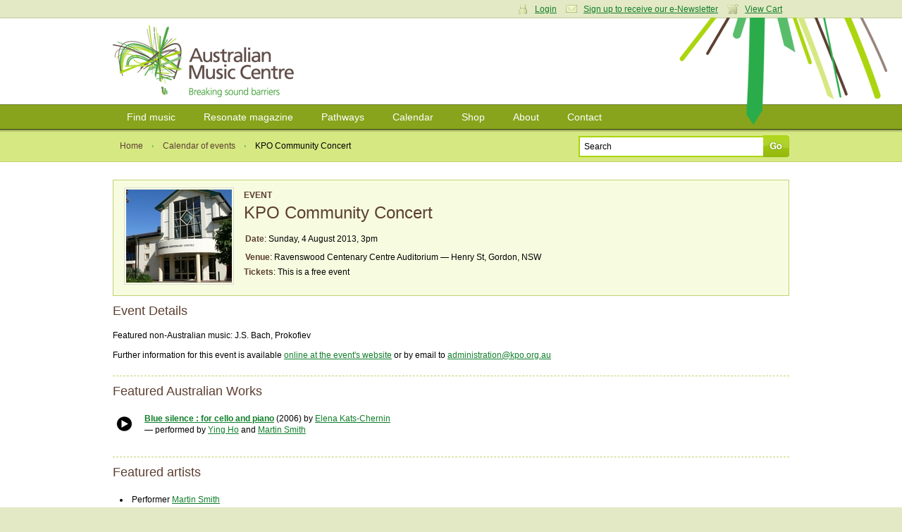

--- FILE ---
content_type: text/html; charset=utf-8
request_url: https://www.australianmusiccentre.com.au/event/kpo-community-concert
body_size: 5471
content:
<!doctype html>
<!--[if lt IE 7 ]> <html class="ie6"> <![endif]-->
<!--[if IE 7 ]>    <html class="ie7"> <![endif]-->
<!--[if IE 8 ]>    <html class="ie8"> <![endif]-->
<!--[if IE 9 ]>    <html class="ie9"> <![endif]-->
<!--[if (gt IE 9)|!(IE)]><!--> <html class=""> <!--<![endif]-->
<head>

    <meta http-equiv="Content-Type" content="text/html; charset=utf-8" />

    <meta name="title" content="KPO Community Concert : Ravenswood Centenary Centre Auditorium : 4.Aug.13 : Event : Australian Music Centre" />
<meta name="keywords" content="KPO Community Concert,KPO Community Concert,Ravenswood Centenary Centre Auditorium,event,concert,gig,australian music" />
<meta name="description" content="KPO Community Concert is an event listed in the Australian Music Centre&#039;s calendar of new music events - featuring the latest concerts and gigs featuring music by Australian composers, sound artsts and improvisers." />
<meta property="og:url" content="https://www.australianmusiccentre.com.au/event/kpo-community-concert" />
<meta property="og:title" content="KPO Community Concert, Ravenswood Centenary Centre Auditorium - Sunday, 4 Aug 2013" />
<meta property="og:description" content="KPO Community Concert presented at Ravenswood Centenary Centre Auditorium on Sunday, 4 Aug 2013" />
<meta property="og:image" content="https://awscdn.australianmusiccentre.com.au/images/ven_135_150w.JPG" />
<meta name="robots" content="index, follow" />
<meta name="language" content="en" />

    <title>KPO Community Concert : Ravenswood Centenary Centre Auditorium : 4.Aug.13 : Event : Australian Music Centre</title>

            <script type="text/javascript">

            //<![CDATA[

            amcfe = window.amcfe ? window.amcfe : {};
            amcfe.geoIP = window.amcfe.geoIP ? amcfe.geoIP : {};
            amcfe.geoIP.continentCode = 'NA';
            amcfe.geoIP.countryCode = 'US';
            amcfe.geoIP.regionCode = null;
            amcfe.geoIP.city = 'Columbus';

            // ]]>
        </script>

    <link rel="shortcut icon" href="/favicon.ico" />
    <link rel="apple-touch-icon" href="/touch-icon-iphone.png" />
    <link rel="apple-touch-icon" sizes="152x152" href="/touch-icon-ipad.png" />
    <link rel="apple-touch-icon" sizes="180x180" href="/touch-icon-iphone-retina.png" />
    <link rel="apple-touch-icon" sizes="167x167" href="/touch-icon-ipad-retina.png" />

    <script type="text/javascript" src="//awscdn.australianmusiccentre.com.au/lib/jquery/jquery-1.11.0.min.js"></script>
<script type="text/javascript" src="//awscdn.australianmusiccentre.com.au/lib/jquery/hoverIntent-r7.js"></script>
<script type="text/javascript" src="//awscdn.australianmusiccentre.com.au/lib/jquery/superfish-1.7.4.min.js"></script>
<script type="text/javascript" src="//awscdn.australianmusiccentre.com.au/lib/simple-lightbox/simple-lightbox.min.js"></script>
<script type="text/javascript" src="//ajax.googleapis.com/ajax/libs/swfobject/2.2/swfobject.js"></script>
<script type="text/javascript" src="/js/common110825.js"></script>
<script type="text/javascript" src="/js/countries.js"></script>
<script type="text/javascript" src="//awscdn.australianmusiccentre.com.au/lib/tiny_mce/4.8.4/tinymce.min.js"></script>
<script type="text/javascript" src="//www.google.com/recaptcha/api.js"></script>

    <link rel="stylesheet" type="text/css" media="screen" href="/css/main200416.css" />
<link rel="stylesheet" type="text/css" media="screen" href="https://awscdn.australianmusiccentre.com.au/lib/simple-lightbox/simplelightbox.css" />

    <!--<link rel="stylesheet" type="text/css" href="/css/print.css" media="print" />-->

    <!--[if IE]>

        <script type="text/javascript" src="/lib/jquery/jquery.corner.js"></script>

        <script type="text/javascript">

            $(document).ready(function()
            {

                // Rounded Corners for IE
                $(".corner").corner('5px');

            });

        </script>

        <link rel="stylesheet" href="/css/ie090519.css" media="screen, projection" type="text/css" />

    <![endif]-->

    <!--[if IE 6]>

        <script type="text/javascript" src="/js/DD_belatedPNG_0.0.7a-min.js"></script>

        <script type="text/javascript">
        //<![CDATA[

            DD_belatedPNG.fix('.png_bg', 'img', '#content');

        //]]>
        </script>

        <link rel="stylesheet" href="/css/ielte6091113.css" media="screen, projection" />

        
    <![endif]-->

    <script type="text/javascript">

        $(document).ready(function() {

            $("#quick_search_submit").mouseover(function() {

                $(this).attr({ src: '/images/bg-search-submit-sml-hover.gif' });

            }).mouseout(function() {

                $(this).attr({ src: '/images/bg-search-submit-sml.gif' });

            });

        });

    </script>

</head>

<body>
<!-- Global site tag (gtag.js) - Google Analytics -->
<script async src="https://www.googletagmanager.com/gtag/js?id=G-FCXT48SJBE"></script>
<script>
  window.dataLayer = window.dataLayer || [];
  function gtag(){dataLayer.push(arguments);}
  gtag('js', new Date());
  gtag('config', 'G-FCXT48SJBE');
  gtag('config', 'AW-10857586160');
</script>


    <ul id="access_options">

        <li><a href="#nav">Skip to navigation</a></li>
        <li><a href="#content">Skip to content</a></li>

    </ul>

    <div id="wrapper">

        <div id="login_cart">

            <div class="inner">

                
                <div class="col_6 col_first">

                    <h3>Login</h3>

                    <p>Enter your username and password</p>

                    <form action="https://www.australianmusiccentre.com.au/myaccount/login" method="post">

                        <p>
                            <input type="text" id="login_username" name="login[username]"/>
                        </p>

                        <p>
                            <input type="password" id="login_password" name="login[password]"/>
                        </p>

                        <p>
                            <input type="submit" class="submit" value="Login" />
                        </p>

                        <p>
                            <a href="/myaccount/loginreminder" title="Forgotten your username or password?">Forgotten your username or password?</a>
                        </p>

                    </form>

                </div>

                <div class="col_6 col_last">

                    <h3>Your Shopping Cart</h3>
                    <p>There are no items in your shopping cart.</p>
                </div>

                
                
                <p class="user_settings"><a href="#" class="login_trigger icon_account">Login</a> <a class="icon_email" href="/myaccount/signup">Sign up to receive our e-Newsletter</a> <a href="#" class="login_trigger icon_cart">View Cart</a></p>

                
            </div>

        </div>

        <div id="header">

            <div class="inner">

                
                <h1><a href="/" title="Australian Music Centre | Breaking Sound Barriers">Australian Music Centre | Breaking sound barriers</a></h1>

                
            </div>

        </div>

        
        <div id="nav">
        
            <ul class="inner sf-menu">

                <li><a href="/search" title="Find music">Find music</a>
                
                    <ul>

                        <li><a href="/introductions" title="Introductions to Australian music" class="first">Introductions to Australian music</a></li>
                        <li><a href="/artists" title="Represented artists" class="first">Represented artists</a></li>
                        <li><a href="/repertoirenavigator" title="Instrumentation navigator">Repertoire navigator</a></li>
                        <li><a href="/subjectnavigator" title="Subject navigator">Subject navigator</a></li>
						<li><a href="/prizes" title="Subject navigator">Prize &amp; award winners</a></li>
                    </ul>
                    
                </li>

                <li><a href="/resonate" title="Resonate magazine">Resonate magazine</a>
                
                    <ul>
                        
                        <li><a href="/resonate/news" title="News" class="first">News</a></li>
                        <!--li><a href="/resonate/reviews" title="Reviews">Reviews</a></li>-->
                        <li><a href="/resonate/blogs" title="Blogs">Blogs</a></li>
                        <li><a href="/resonate/features" title="Features">Features</a></li>
                        <li><a href="/resonate/opportunities" title="Opportunities">Opportunities</a></li>
                        <!--li><a href="/resonate/journal" title="Bi-annual journal">Bi-annual journal</a></li>-->
                        <li><a href="/resonate/about" title="About">About</a></li>

                        
                    </ul>
                    
                </li>
                
                        <li><a href="/guides/" title="Pathways">Pathways</a>
                
                    <ul>

                        <li><a href="/guides/students" title="for Students" class="first">for Students</a></li>
                        <li><a href="/guides/teachers" title="for Teachers">for Teachers</a></li>
                        <li><a href="/guides/performers" title="for Performers">for Performers</a></li>
                        <li><a href="/guides/composers-soundartists-improvisers" title="for Composers, improvisers &amp; sound artists">for Composers, improvisers &amp; sound artists</a></li>

                    </ul>
                    
                </li>
                
                <li><a href="/calendar" title="Calendar">Calendar</a>
                
                    <ul>
                    
                        <li><a href="/calendar" title="View calendar" class="first">View calendar</a></li>
                        <li><a href="/contribute/newEvent" title="Add an event">Add an event</a></li>
                        
                    </ul>
                    
                </li>
                
                <li><a href="/shop" title="Shop">Shop</a>
                
                    <ul>
                        
                        <li><a href="/shop/cds" title="CDs" class="first">CDs</a></li>
                        <li><a href="/shop/mp3s" title="Mp3s">MP3s</a></li>
                        <li><a href="/shop/digitalsheetmusic" title="Digital sheet music">Digital sheet music</a></li>
                        <li><a href="/shop/sheetmusic" title="Sheet music">Sheet music</a></li>
                        <li><a href="/shop/books" title="Books">Books</a></li>
                        <li><a href="/shop/education" title="Educational resources">Education resources</a></li>
                        <li><a href="/cart/" title="View cart">View cart</a></li>
                        
                    </ul>
                    
                </li>
                
                <li><a href="/about" title="About">About</a>
                
                    <ul>
                    
                        <li><a href="/about" title="About us">About us</a></li>
						<li><a href="/about/membership" title="Membership" class="first">Membership</a></li>
                        <li><a href="/about/library" title="Library">Library</a></li>      
                        <li><a href="/about/representation" title="Artist representation">Artist representation</a></li>
                        <li><a href="/about/projects" title="Projects, Awards">Projects and Awards</a></li>
                        <li><a href="/about/sponsors" title="Funding, sponsors &amp; Donors">Funding and Support</a></li>
						<li><a href="/myaccount/donation" title="Donate to the AMC">Donate to the AMC</a></li>
                        <li><a href="/about/websitedevelopment" title="About theis website">About this website</a></li>

                    </ul>
                    
                </li>

                <li><a href="/contact" title="Contact">Contact</a></li>
                
            </ul>
    
        </div>
        
        <hr class="hidden" />
        
        
    <script type="text/javascript">
    
        $(document).ready(function() {
        
            $("div.left_col_lg p:first").addClass("first_para");
            
            //$("ul.event_info li:odd").addClass("alt");
            
            $("ul.track_listing li:even").addClass("alt");
            
        });
    
    </script>
    
    <div id="page_options">
    
        <div class="inner">
    
            <ul class="breadcrumbs">
                
                <li><a href="/">Home</a></li>
                <li><a href="/calendar">Calendar of events</a></li>
                <li class="breadcrumb_current">KPO Community Concert</li>
            
            </ul>
            
            
            <form id="frm_quick_search" action="/search" method="get">
            
                <p>
                    <input type="text" id="quick_search_text" name="q" value="Search" />
                    <input type="image" src="/images/bg-search-submit-sml.gif" id="quick_search_submit" value="Go" />
                </p>
                
            </form>            
        </div>
        
    </div>
        
    <div id="content">
    
        <div class="inner">
			<!-- p class="alert"><strong>Novel Coronavirus (COVID-19) update</strong>: due to many cancellations, it's important to check with event organisers if events currently in the calendar are taking place. If attending public events, please follow advice regarding washing your hands and wearing a mask, and exercise social distancing as advised by health authorities.</p !-->
            
            
            <div class="event_highlight">
                
                <div class="event_image">
                    
                    <img height="132" width="150" alt="KPO Community Concert" src="https://awscdn.australianmusiccentre.com.au/images/ven_135_150w.JPG" />                    
                </div>
                
                <div class="event_detail">
                    
                    <h3>Event</h3>
                    
                    <h2 id="event_title">KPO Community Concert</h2>
                    
                    <ul class="event_info">
                    
                        <li>
                            <strong>Date</strong>: Sunday, 4 August 2013, 3pm                        </li>
                    
                        <li><strong>Venue</strong>: Ravenswood Centenary Centre Auditorium &mdash; Henry St, Gordon, NSW</li>
            
                                    
                        															<strong>Tickets</strong>: This is a free event</li>
							                        
                                                
                    </ul>
                    
                </div>
                
                <div class="clear"></div>
                
            </div>
            
            <div class="sub_section"><h3>Event Details</h3><p>Featured non-Australian music: J.S. Bach, Prokofiev</p><p>Further information for this event is available <a href="http://www.kpo.org.au/">online at the event's website</a> or by email to <a href="mailto:administration@kpo.org.au">administration@kpo.org.au</a></div>            
                    <div class="sub_section">
    <h3>Featured Australian Works</h3>
    <table class="nostyle">
        
        <tbody>
<tr><td style="width:30px;">    <!-- Start audio sample -->
    		<div id="audioSampleContainer_13459" class="audioSampleContainer">
			<audio src="https://micnet-cdn-fm.s3-ap-southeast-2.amazonaws.com/aod/samples/ds_46332_13459.m4a" id="audioTag_13459"></audio>
			<div id="audioControl_13459"></div>
		</div>
        <script type="text/javascript">
			var a = document.getElementById('audioTag_13459');
			if (typeof a.canPlayType === 'function' && a.canPlayType('audio/mp4; codecs="mp4a.40.5"') != '') {
				var controller = (controller) ? controller : [];
				var audio = (audio) ? audio : [];
				controller[13459] = $('#audioControl_13459');
				audio[13459] = $(a);

				controller[13459].addClass('audioPlay');
				controller[13459].click(function(){
					var pauseRequest = controller[13459].hasClass('audioPause');

					var method = pauseRequest ? 'pause' : 'play';
					audio[13459].get(0)[method]();
					controller[13459].toggleClass('audioPlay',pauseRequest);
					controller[13459].toggleClass('audioPause',!pauseRequest);
				});
			}
			else {
				$('#audioTag_13459').html('');
				$('#audioControl_13459').html('');

				swfobject.embedSWF(
					'https://awscdn.australianmusiccentre.com.au/flash/miniplayer-aws.swf',
					'audioSampleContainer_13459',
					'23',
					'23',
					'9',
					null,
					{ song: 'ds_46332_13459.m4a' },
					{ allowFullScreen: false },
					{},
					function(e){
						if(!e.success && $.browser.msie){
							return false;
						}
					}
				);
			}
		</script>
        <!-- End audio sample -->
 </td><td><strong><a href="/workversion/kats-chernin-elena-blue-silence/15633">Blue silence : for cello and piano</a></strong> (2006) by <a href="/artist/kats-chernin-elena">Elena Kats-Chernin</a><br /> &mdash; performed by <a href="/artist/ho-ying">Ying Ho</a> and <a href="/artist/smith-martin">Martin Smith</a></td></tr></tbody></table></div>            
                        <div class="sub_section">
                
                <h3>Featured artists</h3>
                
                <ul class="styled_list">
                
                    <li>Performer <a href="/artist/smith-martin">Martin Smith</a></li><li>Performer <a href="/artist/ho-ying">Ying Ho</a></li>                
                </ul>
            </div>
                        
            
                <div id="work_reviews" style="padding-top:15px;">
        
            <h3>User reviews &amp; comments</h3>
            
                        
            <p>Be the first to share your thoughts, opinions or insights about this event.</p>
            
                        
            
                        
                        
                        
            <p>To post your comment please <a href="/myaccount/login">login</a></p>
            
                </div>
            
            
        </div>
        
    </div>
                
    
        <hr class="hidden" />
        
        <div id="footer">
        
            <div class="inner">
        
                <dl class="first">
                
                    <dt><a href="/search" title="Find music">Find music</a></dt>
                        
                    <dd><a href="/artists" title="Represented artists">Artists</a></dd><dd><a href="/repertoirenavigator" title="Instrumentation navigator">Instrumentations</a></dd>
					<dd><a href="/introductions" title="Introductions to Australian music" class="first">Introductions</a></dd>
                    <dd><a href="/subjectnavigator" title="Subject navigator">Subjects</a></dd>
                    
        
                </dl>
                
                <dl>
                
                    <dt><a href="/resonate" title="Resonate magazine">Magazine</a></dt>
        
                    <dd><a href="/resonate/news" title="News" class="first">News</a></dd>
                    <!--dd><a href="/resonate/reviews" title="Reviews">Reviews</a></dd>-->
                    <dd><a href="/resonate/blogs" title="Blogs">Blogs</a></dd>
                    <dd><a href="/resonate/features" title="Features">Features</a></dd>
                    <dd><a href="/resonate/opportunities" title="Opportunities">Opportunities</a></dd>
                    <!--dd><a href="/resonate/journal" title="Bi-annual journal">Journal</a></dd>-->
                    <dd><a href="/resonate/about" title="About">About</a></dd>
                </dl>
        
                <dl>
                
                    <dt><a href="/guides/" title="Pathways">Pathways</a></dt>
                    
                    <dd><a href="/guides/students" title="for Students" class="first">Students</a></dd>
                    <dd><a href="/guides/teachers" title="for Teachers">Teachers</a></dd>
                    <dd><a href="/guides/performers" title="for Performers">Performers</a></dd>
                    <dd><a href="/guides/composers-soundartists-improvisers" title="for Composers, improvisers &amp; sound artists">Composers</a></dd>
                    <dd><a href="/guides/composers-soundartists-improvisers" title="for Composers, improvisers &amp; sound artists">Improvisers</a></dd>
                    <dd><a href="/guides/composers-soundartists-improvisers" title="for Composers, improvisers &amp; sound artists">Sound artists</a></dd>
                    <!--dd><a href="/guides/" title="Introductions to Australian music">Introductions</a></dd>-->
        
                </dl>
        
                <dl>
        
                    <dt><a href="/calendar/" title="Calendar">Calendar</a></dt>
        
                    <dd><a href="/calendar/" title="View calendar" class="first">View calendar</a></dd>
                    <dd><a href="/contribute/newEvent" title="Add an event">Add event</a></dd>
        
                </dl>
                
                <dl>
                
                    <dt><a href="/shop" title="Shop">Shop</a></dt>
                    
                    <dd><a href="/shop/cds" title="CDs" class="first">CDs</a></dd>
                    <dd><a href="/shop/mp3s" title="Mp3s">MP3s</a></dd>
                    <dd><a href="/shop/digitalsheetmusic" title="Digital sheet music">Digital sheet music</a></dd>
                    <dd><a href="/shop/sheetmusic" title="Sheet music">Sheet music</a></dd>
                    <dd><a href="/shop/books" title="Books">Books</a></dd>
                    <dd><a href="/shop/education" title="Educational resources">Education resources</a></dd>
                    <dd><a href="/cart/" title="View cart">View cart</a></dd>
                    
                </dl>
                
                <dl class="last">
                
                    <dt><a href="/about" title="About">About</a></dt>
        
                    <dd><a href="/about" title="About the AMC" class="first">About Us</a></dd>
                    <dd><a href="/about/projects" title="Projects &amp; awards">Projects and Awards</a></dd>
                    <dd><a href="/about/publishing" title="Publishing">Publishing</a></dd>
                    <dd><a href="/about/representation" title="Artist representation">Representation</a></dd>
                    <dd><a href="/about/library" title="Library">Library</a></dd>
                    <dd><a href="/about/membership" title="Membership">Membership</a></dd>
                    <dd><a href="/about/sponsors" title="Sponsors &amp; Donors">Funding, Sponsors, and Donors</a></dd>
                   
                    
        
                </dl>
                
                <div class="overflow clear">
					
				
    
                    <p class="left">
						The Australian Music Centre acknowledges First Nations people as the Traditional Owners and sovereign custodians of the lands on which we work and live.
We recognise their continuing connection to Country and their respective nations across this continent and pay our respects to their Elders past and present.<br><br>
                        All content &copy; 2026 Australian Music Centre Ltd | ABN 52 001 250 595<br />
                        All prices are in Australian dollars and are inclusive of GST<br />
                        Ph +61 2 9174 6200 | <a href="/about/terms">Terms &amp; conditions</a> | <a href="/about/privacy">Privacy policy</a>                    </p>
                    
                    <p class="right" style="margin-top:10px;">
                    
                        <a href="http://www.iamic.net" id="logo-iamic" title="IAMIC">IAMIC</a>
                        <a href="http://www.iscm.org" id="logo-iscm" title="ISCM">ISCM</a>
                        
                    </p>
                    
                </div>
                
            </div>
        
        </div>
        
    </div>
    
    <span id="page_bg" class="png_bg">&nbsp;</span>

</body>
</html>